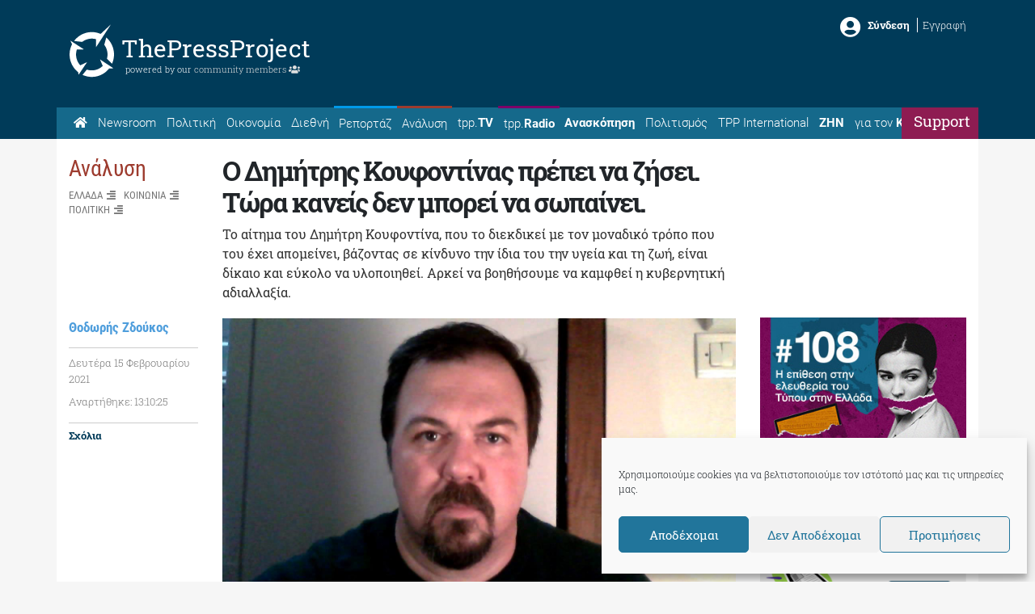

--- FILE ---
content_type: text/html; charset=utf-8
request_url: https://www.google.com/recaptcha/api2/aframe
body_size: 267
content:
<!DOCTYPE HTML><html><head><meta http-equiv="content-type" content="text/html; charset=UTF-8"></head><body><script nonce="QYL11kpYSdJId-vL-69fVA">/** Anti-fraud and anti-abuse applications only. See google.com/recaptcha */ try{var clients={'sodar':'https://pagead2.googlesyndication.com/pagead/sodar?'};window.addEventListener("message",function(a){try{if(a.source===window.parent){var b=JSON.parse(a.data);var c=clients[b['id']];if(c){var d=document.createElement('img');d.src=c+b['params']+'&rc='+(localStorage.getItem("rc::a")?sessionStorage.getItem("rc::b"):"");window.document.body.appendChild(d);sessionStorage.setItem("rc::e",parseInt(sessionStorage.getItem("rc::e")||0)+1);localStorage.setItem("rc::h",'1769082736112');}}}catch(b){}});window.parent.postMessage("_grecaptcha_ready", "*");}catch(b){}</script></body></html>

--- FILE ---
content_type: application/javascript; charset=UTF-8
request_url: https://thepressproject.disqus.com/count-data.js?1=n162358
body_size: 351
content:
var DISQUSWIDGETS;

if (typeof DISQUSWIDGETS != 'undefined') {
    DISQUSWIDGETS.displayCount({"text":{"and":"\u03ba\u03b1\u03b9","comments":{"zero":"\u03a3\u03c7\u03bf\u03bb\u03af\u03b1\u03c3\u03b5","multiple":"{num} \u03a3\u03c7\u03cc\u03bb\u03b9\u03b1","one":"1 \u03a3\u03c7\u03cc\u03bb\u03b9\u03bf"}},"counts":[{"id":"n162358","comments":67}]});
}